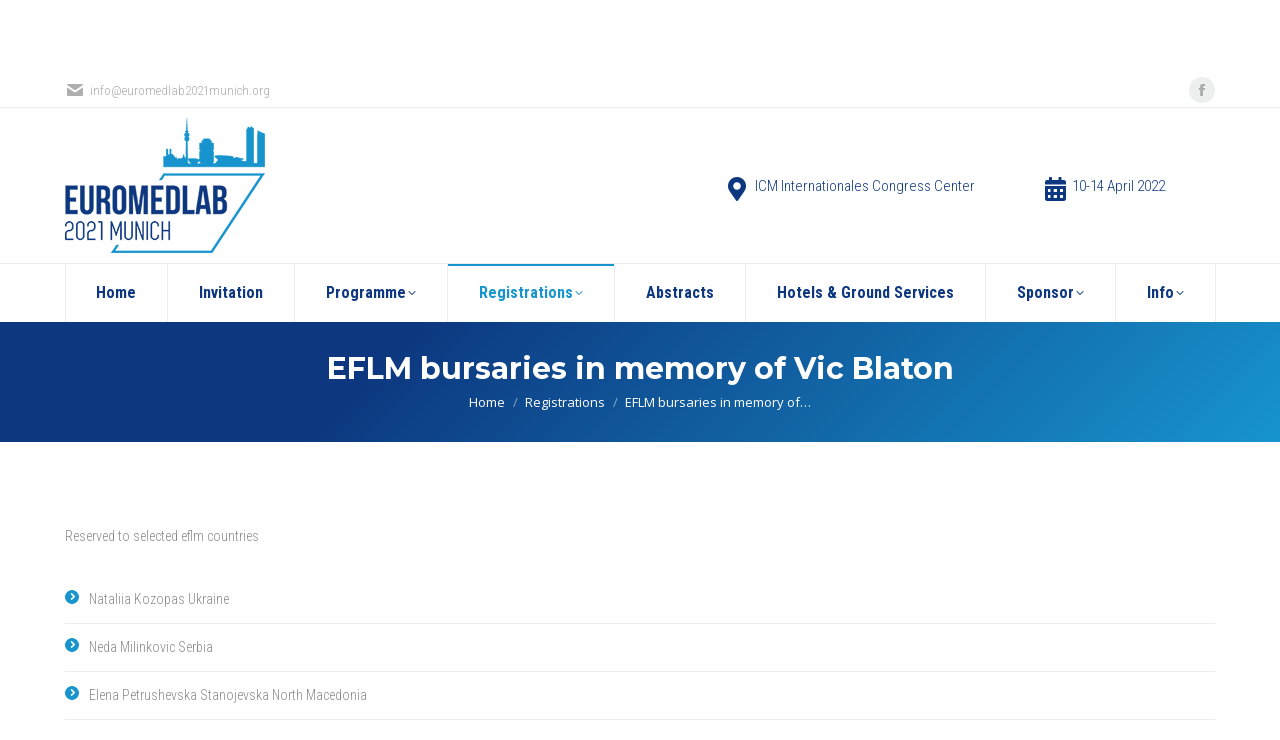

--- FILE ---
content_type: text/html; charset=UTF-8
request_url: https://www.euromedlab2021munich.org/index.php/registrations/eflm-bursaries-in-memory-of-vic-blaton/
body_size: 11148
content:
<!DOCTYPE html>
<!--[if !(IE 6) | !(IE 7) | !(IE 8)  ]><!-->
<html lang="it-IT" class="no-js">
<!--<![endif]-->
<head>
	<meta charset="UTF-8" />
		<meta name="viewport" content="width=device-width, initial-scale=1, maximum-scale=1, user-scalable=0">
		<meta name="theme-color" content="#1794cd"/>	<link rel="profile" href="https://gmpg.org/xfn/11" />
	<title>EFLM bursaries in memory of Vic Blaton &#8211; http://www.euromedlab2021munich.org</title>
<meta name='robots' content='max-image-preview:large' />
<link rel='dns-prefetch' href='//fonts.googleapis.com' />
<link rel="alternate" type="application/rss+xml" title="http://www.euromedlab2021munich.org &raquo; Feed" href="https://www.euromedlab2021munich.org/index.php/feed/" />
<link rel="alternate" type="application/rss+xml" title="http://www.euromedlab2021munich.org &raquo; Comments Feed" href="https://www.euromedlab2021munich.org/index.php/comments/feed/" />
<script type="text/javascript">
/* <![CDATA[ */
window._wpemojiSettings = {"baseUrl":"https:\/\/s.w.org\/images\/core\/emoji\/14.0.0\/72x72\/","ext":".png","svgUrl":"https:\/\/s.w.org\/images\/core\/emoji\/14.0.0\/svg\/","svgExt":".svg","source":{"concatemoji":"https:\/\/www.euromedlab2021munich.org\/wp-includes\/js\/wp-emoji-release.min.js?ver=6.4.3"}};
/*! This file is auto-generated */
!function(i,n){var o,s,e;function c(e){try{var t={supportTests:e,timestamp:(new Date).valueOf()};sessionStorage.setItem(o,JSON.stringify(t))}catch(e){}}function p(e,t,n){e.clearRect(0,0,e.canvas.width,e.canvas.height),e.fillText(t,0,0);var t=new Uint32Array(e.getImageData(0,0,e.canvas.width,e.canvas.height).data),r=(e.clearRect(0,0,e.canvas.width,e.canvas.height),e.fillText(n,0,0),new Uint32Array(e.getImageData(0,0,e.canvas.width,e.canvas.height).data));return t.every(function(e,t){return e===r[t]})}function u(e,t,n){switch(t){case"flag":return n(e,"\ud83c\udff3\ufe0f\u200d\u26a7\ufe0f","\ud83c\udff3\ufe0f\u200b\u26a7\ufe0f")?!1:!n(e,"\ud83c\uddfa\ud83c\uddf3","\ud83c\uddfa\u200b\ud83c\uddf3")&&!n(e,"\ud83c\udff4\udb40\udc67\udb40\udc62\udb40\udc65\udb40\udc6e\udb40\udc67\udb40\udc7f","\ud83c\udff4\u200b\udb40\udc67\u200b\udb40\udc62\u200b\udb40\udc65\u200b\udb40\udc6e\u200b\udb40\udc67\u200b\udb40\udc7f");case"emoji":return!n(e,"\ud83e\udef1\ud83c\udffb\u200d\ud83e\udef2\ud83c\udfff","\ud83e\udef1\ud83c\udffb\u200b\ud83e\udef2\ud83c\udfff")}return!1}function f(e,t,n){var r="undefined"!=typeof WorkerGlobalScope&&self instanceof WorkerGlobalScope?new OffscreenCanvas(300,150):i.createElement("canvas"),a=r.getContext("2d",{willReadFrequently:!0}),o=(a.textBaseline="top",a.font="600 32px Arial",{});return e.forEach(function(e){o[e]=t(a,e,n)}),o}function t(e){var t=i.createElement("script");t.src=e,t.defer=!0,i.head.appendChild(t)}"undefined"!=typeof Promise&&(o="wpEmojiSettingsSupports",s=["flag","emoji"],n.supports={everything:!0,everythingExceptFlag:!0},e=new Promise(function(e){i.addEventListener("DOMContentLoaded",e,{once:!0})}),new Promise(function(t){var n=function(){try{var e=JSON.parse(sessionStorage.getItem(o));if("object"==typeof e&&"number"==typeof e.timestamp&&(new Date).valueOf()<e.timestamp+604800&&"object"==typeof e.supportTests)return e.supportTests}catch(e){}return null}();if(!n){if("undefined"!=typeof Worker&&"undefined"!=typeof OffscreenCanvas&&"undefined"!=typeof URL&&URL.createObjectURL&&"undefined"!=typeof Blob)try{var e="postMessage("+f.toString()+"("+[JSON.stringify(s),u.toString(),p.toString()].join(",")+"));",r=new Blob([e],{type:"text/javascript"}),a=new Worker(URL.createObjectURL(r),{name:"wpTestEmojiSupports"});return void(a.onmessage=function(e){c(n=e.data),a.terminate(),t(n)})}catch(e){}c(n=f(s,u,p))}t(n)}).then(function(e){for(var t in e)n.supports[t]=e[t],n.supports.everything=n.supports.everything&&n.supports[t],"flag"!==t&&(n.supports.everythingExceptFlag=n.supports.everythingExceptFlag&&n.supports[t]);n.supports.everythingExceptFlag=n.supports.everythingExceptFlag&&!n.supports.flag,n.DOMReady=!1,n.readyCallback=function(){n.DOMReady=!0}}).then(function(){return e}).then(function(){var e;n.supports.everything||(n.readyCallback(),(e=n.source||{}).concatemoji?t(e.concatemoji):e.wpemoji&&e.twemoji&&(t(e.twemoji),t(e.wpemoji)))}))}((window,document),window._wpemojiSettings);
/* ]]> */
</script>
<style id='wp-emoji-styles-inline-css' type='text/css'>

	img.wp-smiley, img.emoji {
		display: inline !important;
		border: none !important;
		box-shadow: none !important;
		height: 1em !important;
		width: 1em !important;
		margin: 0 0.07em !important;
		vertical-align: -0.1em !important;
		background: none !important;
		padding: 0 !important;
	}
</style>
<style id='classic-theme-styles-inline-css' type='text/css'>
/*! This file is auto-generated */
.wp-block-button__link{color:#fff;background-color:#32373c;border-radius:9999px;box-shadow:none;text-decoration:none;padding:calc(.667em + 2px) calc(1.333em + 2px);font-size:1.125em}.wp-block-file__button{background:#32373c;color:#fff;text-decoration:none}
</style>
<style id='global-styles-inline-css' type='text/css'>
body{--wp--preset--color--black: #000000;--wp--preset--color--cyan-bluish-gray: #abb8c3;--wp--preset--color--white: #FFF;--wp--preset--color--pale-pink: #f78da7;--wp--preset--color--vivid-red: #cf2e2e;--wp--preset--color--luminous-vivid-orange: #ff6900;--wp--preset--color--luminous-vivid-amber: #fcb900;--wp--preset--color--light-green-cyan: #7bdcb5;--wp--preset--color--vivid-green-cyan: #00d084;--wp--preset--color--pale-cyan-blue: #8ed1fc;--wp--preset--color--vivid-cyan-blue: #0693e3;--wp--preset--color--vivid-purple: #9b51e0;--wp--preset--color--accent: #1794cd;--wp--preset--color--dark-gray: #111;--wp--preset--color--light-gray: #767676;--wp--preset--gradient--vivid-cyan-blue-to-vivid-purple: linear-gradient(135deg,rgba(6,147,227,1) 0%,rgb(155,81,224) 100%);--wp--preset--gradient--light-green-cyan-to-vivid-green-cyan: linear-gradient(135deg,rgb(122,220,180) 0%,rgb(0,208,130) 100%);--wp--preset--gradient--luminous-vivid-amber-to-luminous-vivid-orange: linear-gradient(135deg,rgba(252,185,0,1) 0%,rgba(255,105,0,1) 100%);--wp--preset--gradient--luminous-vivid-orange-to-vivid-red: linear-gradient(135deg,rgba(255,105,0,1) 0%,rgb(207,46,46) 100%);--wp--preset--gradient--very-light-gray-to-cyan-bluish-gray: linear-gradient(135deg,rgb(238,238,238) 0%,rgb(169,184,195) 100%);--wp--preset--gradient--cool-to-warm-spectrum: linear-gradient(135deg,rgb(74,234,220) 0%,rgb(151,120,209) 20%,rgb(207,42,186) 40%,rgb(238,44,130) 60%,rgb(251,105,98) 80%,rgb(254,248,76) 100%);--wp--preset--gradient--blush-light-purple: linear-gradient(135deg,rgb(255,206,236) 0%,rgb(152,150,240) 100%);--wp--preset--gradient--blush-bordeaux: linear-gradient(135deg,rgb(254,205,165) 0%,rgb(254,45,45) 50%,rgb(107,0,62) 100%);--wp--preset--gradient--luminous-dusk: linear-gradient(135deg,rgb(255,203,112) 0%,rgb(199,81,192) 50%,rgb(65,88,208) 100%);--wp--preset--gradient--pale-ocean: linear-gradient(135deg,rgb(255,245,203) 0%,rgb(182,227,212) 50%,rgb(51,167,181) 100%);--wp--preset--gradient--electric-grass: linear-gradient(135deg,rgb(202,248,128) 0%,rgb(113,206,126) 100%);--wp--preset--gradient--midnight: linear-gradient(135deg,rgb(2,3,129) 0%,rgb(40,116,252) 100%);--wp--preset--font-size--small: 13px;--wp--preset--font-size--medium: 20px;--wp--preset--font-size--large: 36px;--wp--preset--font-size--x-large: 42px;--wp--preset--spacing--20: 0.44rem;--wp--preset--spacing--30: 0.67rem;--wp--preset--spacing--40: 1rem;--wp--preset--spacing--50: 1.5rem;--wp--preset--spacing--60: 2.25rem;--wp--preset--spacing--70: 3.38rem;--wp--preset--spacing--80: 5.06rem;--wp--preset--shadow--natural: 6px 6px 9px rgba(0, 0, 0, 0.2);--wp--preset--shadow--deep: 12px 12px 50px rgba(0, 0, 0, 0.4);--wp--preset--shadow--sharp: 6px 6px 0px rgba(0, 0, 0, 0.2);--wp--preset--shadow--outlined: 6px 6px 0px -3px rgba(255, 255, 255, 1), 6px 6px rgba(0, 0, 0, 1);--wp--preset--shadow--crisp: 6px 6px 0px rgba(0, 0, 0, 1);}:where(.is-layout-flex){gap: 0.5em;}:where(.is-layout-grid){gap: 0.5em;}body .is-layout-flow > .alignleft{float: left;margin-inline-start: 0;margin-inline-end: 2em;}body .is-layout-flow > .alignright{float: right;margin-inline-start: 2em;margin-inline-end: 0;}body .is-layout-flow > .aligncenter{margin-left: auto !important;margin-right: auto !important;}body .is-layout-constrained > .alignleft{float: left;margin-inline-start: 0;margin-inline-end: 2em;}body .is-layout-constrained > .alignright{float: right;margin-inline-start: 2em;margin-inline-end: 0;}body .is-layout-constrained > .aligncenter{margin-left: auto !important;margin-right: auto !important;}body .is-layout-constrained > :where(:not(.alignleft):not(.alignright):not(.alignfull)){max-width: var(--wp--style--global--content-size);margin-left: auto !important;margin-right: auto !important;}body .is-layout-constrained > .alignwide{max-width: var(--wp--style--global--wide-size);}body .is-layout-flex{display: flex;}body .is-layout-flex{flex-wrap: wrap;align-items: center;}body .is-layout-flex > *{margin: 0;}body .is-layout-grid{display: grid;}body .is-layout-grid > *{margin: 0;}:where(.wp-block-columns.is-layout-flex){gap: 2em;}:where(.wp-block-columns.is-layout-grid){gap: 2em;}:where(.wp-block-post-template.is-layout-flex){gap: 1.25em;}:where(.wp-block-post-template.is-layout-grid){gap: 1.25em;}.has-black-color{color: var(--wp--preset--color--black) !important;}.has-cyan-bluish-gray-color{color: var(--wp--preset--color--cyan-bluish-gray) !important;}.has-white-color{color: var(--wp--preset--color--white) !important;}.has-pale-pink-color{color: var(--wp--preset--color--pale-pink) !important;}.has-vivid-red-color{color: var(--wp--preset--color--vivid-red) !important;}.has-luminous-vivid-orange-color{color: var(--wp--preset--color--luminous-vivid-orange) !important;}.has-luminous-vivid-amber-color{color: var(--wp--preset--color--luminous-vivid-amber) !important;}.has-light-green-cyan-color{color: var(--wp--preset--color--light-green-cyan) !important;}.has-vivid-green-cyan-color{color: var(--wp--preset--color--vivid-green-cyan) !important;}.has-pale-cyan-blue-color{color: var(--wp--preset--color--pale-cyan-blue) !important;}.has-vivid-cyan-blue-color{color: var(--wp--preset--color--vivid-cyan-blue) !important;}.has-vivid-purple-color{color: var(--wp--preset--color--vivid-purple) !important;}.has-black-background-color{background-color: var(--wp--preset--color--black) !important;}.has-cyan-bluish-gray-background-color{background-color: var(--wp--preset--color--cyan-bluish-gray) !important;}.has-white-background-color{background-color: var(--wp--preset--color--white) !important;}.has-pale-pink-background-color{background-color: var(--wp--preset--color--pale-pink) !important;}.has-vivid-red-background-color{background-color: var(--wp--preset--color--vivid-red) !important;}.has-luminous-vivid-orange-background-color{background-color: var(--wp--preset--color--luminous-vivid-orange) !important;}.has-luminous-vivid-amber-background-color{background-color: var(--wp--preset--color--luminous-vivid-amber) !important;}.has-light-green-cyan-background-color{background-color: var(--wp--preset--color--light-green-cyan) !important;}.has-vivid-green-cyan-background-color{background-color: var(--wp--preset--color--vivid-green-cyan) !important;}.has-pale-cyan-blue-background-color{background-color: var(--wp--preset--color--pale-cyan-blue) !important;}.has-vivid-cyan-blue-background-color{background-color: var(--wp--preset--color--vivid-cyan-blue) !important;}.has-vivid-purple-background-color{background-color: var(--wp--preset--color--vivid-purple) !important;}.has-black-border-color{border-color: var(--wp--preset--color--black) !important;}.has-cyan-bluish-gray-border-color{border-color: var(--wp--preset--color--cyan-bluish-gray) !important;}.has-white-border-color{border-color: var(--wp--preset--color--white) !important;}.has-pale-pink-border-color{border-color: var(--wp--preset--color--pale-pink) !important;}.has-vivid-red-border-color{border-color: var(--wp--preset--color--vivid-red) !important;}.has-luminous-vivid-orange-border-color{border-color: var(--wp--preset--color--luminous-vivid-orange) !important;}.has-luminous-vivid-amber-border-color{border-color: var(--wp--preset--color--luminous-vivid-amber) !important;}.has-light-green-cyan-border-color{border-color: var(--wp--preset--color--light-green-cyan) !important;}.has-vivid-green-cyan-border-color{border-color: var(--wp--preset--color--vivid-green-cyan) !important;}.has-pale-cyan-blue-border-color{border-color: var(--wp--preset--color--pale-cyan-blue) !important;}.has-vivid-cyan-blue-border-color{border-color: var(--wp--preset--color--vivid-cyan-blue) !important;}.has-vivid-purple-border-color{border-color: var(--wp--preset--color--vivid-purple) !important;}.has-vivid-cyan-blue-to-vivid-purple-gradient-background{background: var(--wp--preset--gradient--vivid-cyan-blue-to-vivid-purple) !important;}.has-light-green-cyan-to-vivid-green-cyan-gradient-background{background: var(--wp--preset--gradient--light-green-cyan-to-vivid-green-cyan) !important;}.has-luminous-vivid-amber-to-luminous-vivid-orange-gradient-background{background: var(--wp--preset--gradient--luminous-vivid-amber-to-luminous-vivid-orange) !important;}.has-luminous-vivid-orange-to-vivid-red-gradient-background{background: var(--wp--preset--gradient--luminous-vivid-orange-to-vivid-red) !important;}.has-very-light-gray-to-cyan-bluish-gray-gradient-background{background: var(--wp--preset--gradient--very-light-gray-to-cyan-bluish-gray) !important;}.has-cool-to-warm-spectrum-gradient-background{background: var(--wp--preset--gradient--cool-to-warm-spectrum) !important;}.has-blush-light-purple-gradient-background{background: var(--wp--preset--gradient--blush-light-purple) !important;}.has-blush-bordeaux-gradient-background{background: var(--wp--preset--gradient--blush-bordeaux) !important;}.has-luminous-dusk-gradient-background{background: var(--wp--preset--gradient--luminous-dusk) !important;}.has-pale-ocean-gradient-background{background: var(--wp--preset--gradient--pale-ocean) !important;}.has-electric-grass-gradient-background{background: var(--wp--preset--gradient--electric-grass) !important;}.has-midnight-gradient-background{background: var(--wp--preset--gradient--midnight) !important;}.has-small-font-size{font-size: var(--wp--preset--font-size--small) !important;}.has-medium-font-size{font-size: var(--wp--preset--font-size--medium) !important;}.has-large-font-size{font-size: var(--wp--preset--font-size--large) !important;}.has-x-large-font-size{font-size: var(--wp--preset--font-size--x-large) !important;}
.wp-block-navigation a:where(:not(.wp-element-button)){color: inherit;}
:where(.wp-block-post-template.is-layout-flex){gap: 1.25em;}:where(.wp-block-post-template.is-layout-grid){gap: 1.25em;}
:where(.wp-block-columns.is-layout-flex){gap: 2em;}:where(.wp-block-columns.is-layout-grid){gap: 2em;}
.wp-block-pullquote{font-size: 1.5em;line-height: 1.6;}
</style>
<link rel='stylesheet' id='the7-font-css' href='https://www.euromedlab2021munich.org/wp-content/themes/dt-the7/fonts/icomoon-the7-font/icomoon-the7-font.min.css?ver=11.9.2' type='text/css' media='all' />
<link rel='stylesheet' id='the7-awesome-fonts-css' href='https://www.euromedlab2021munich.org/wp-content/themes/dt-the7/fonts/FontAwesome/css/all.min.css?ver=11.9.2' type='text/css' media='all' />
<link rel='stylesheet' id='the7-awesome-fonts-back-css' href='https://www.euromedlab2021munich.org/wp-content/themes/dt-the7/fonts/FontAwesome/back-compat.min.css?ver=11.9.2' type='text/css' media='all' />
<link rel='stylesheet' id='the7-Defaults-css' href='https://www.euromedlab2021munich.org/wp-content/uploads/smile_fonts/Defaults/Defaults.css?ver=6.4.3' type='text/css' media='all' />
<link rel='stylesheet' id='the7-icomoon-brankic-32x32-css' href='https://www.euromedlab2021munich.org/wp-content/uploads/smile_fonts/icomoon-brankic-32x32/icomoon-brankic-32x32.css?ver=6.4.3' type='text/css' media='all' />
<link rel='stylesheet' id='the7-icomoon-free-social-contact-16x16-css' href='https://www.euromedlab2021munich.org/wp-content/uploads/smile_fonts/icomoon-free-social-contact-16x16/icomoon-free-social-contact-16x16.css?ver=6.4.3' type='text/css' media='all' />
<link rel='stylesheet' id='js_composer_front-css' href='https://www.euromedlab2021munich.org/wp-content/plugins/js_composer/assets/css/js_composer.min.css?ver=7.1' type='text/css' media='all' />
<link rel='stylesheet' id='dt-web-fonts-css' href='https://fonts.googleapis.com/css?family=Roboto+Condensed:300,400,600,700%7CRoboto:400,600,700%7CMontserrat:400,600,700%7COpen+Sans:400,600,700' type='text/css' media='all' />
<link rel='stylesheet' id='dt-main-css' href='https://www.euromedlab2021munich.org/wp-content/themes/dt-the7/css/main.min.css?ver=11.9.2' type='text/css' media='all' />
<link rel='stylesheet' id='the7-custom-scrollbar-css' href='https://www.euromedlab2021munich.org/wp-content/themes/dt-the7/lib/custom-scrollbar/custom-scrollbar.min.css?ver=11.9.2' type='text/css' media='all' />
<link rel='stylesheet' id='the7-wpbakery-css' href='https://www.euromedlab2021munich.org/wp-content/themes/dt-the7/css/wpbakery.min.css?ver=11.9.2' type='text/css' media='all' />
<link rel='stylesheet' id='the7-core-css' href='https://www.euromedlab2021munich.org/wp-content/plugins/dt-the7-core/assets/css/post-type.min.css?ver=2.7.6' type='text/css' media='all' />
<link rel='stylesheet' id='the7-css-vars-css' href='https://www.euromedlab2021munich.org/wp-content/uploads/the7-css/css-vars.css?ver=75c29930b3cf' type='text/css' media='all' />
<link rel='stylesheet' id='dt-custom-css' href='https://www.euromedlab2021munich.org/wp-content/uploads/the7-css/custom.css?ver=75c29930b3cf' type='text/css' media='all' />
<link rel='stylesheet' id='dt-media-css' href='https://www.euromedlab2021munich.org/wp-content/uploads/the7-css/media.css?ver=75c29930b3cf' type='text/css' media='all' />
<link rel='stylesheet' id='the7-mega-menu-css' href='https://www.euromedlab2021munich.org/wp-content/uploads/the7-css/mega-menu.css?ver=75c29930b3cf' type='text/css' media='all' />
<link rel='stylesheet' id='the7-elements-albums-portfolio-css' href='https://www.euromedlab2021munich.org/wp-content/uploads/the7-css/the7-elements-albums-portfolio.css?ver=75c29930b3cf' type='text/css' media='all' />
<link rel='stylesheet' id='the7-elements-css' href='https://www.euromedlab2021munich.org/wp-content/uploads/the7-css/post-type-dynamic.css?ver=75c29930b3cf' type='text/css' media='all' />
<link rel='stylesheet' id='style-css' href='https://www.euromedlab2021munich.org/wp-content/themes/dt-the7/style.css?ver=11.9.2' type='text/css' media='all' />
<link rel='stylesheet' id='popupaoc-public-style-css' href='https://www.euromedlab2021munich.org/wp-content/plugins/popup-anything-on-click/assets/css/popupaoc-public.css?ver=2.7' type='text/css' media='all' />
<script type="text/javascript" src="https://www.euromedlab2021munich.org/wp-includes/js/jquery/jquery.min.js?ver=3.7.1" id="jquery-core-js"></script>
<script type="text/javascript" src="https://www.euromedlab2021munich.org/wp-includes/js/jquery/jquery-migrate.min.js?ver=3.4.1" id="jquery-migrate-js"></script>
<script type="text/javascript" src="https://www.euromedlab2021munich.org/wp-content/plugins/revslider/public/assets/js/rbtools.min.js?ver=6.6.16" async id="tp-tools-js"></script>
<script type="text/javascript" src="https://www.euromedlab2021munich.org/wp-content/plugins/revslider/public/assets/js/rs6.min.js?ver=6.6.16" async id="revmin-js"></script>
<script type="text/javascript" id="dt-above-fold-js-extra">
/* <![CDATA[ */
var dtLocal = {"themeUrl":"https:\/\/www.euromedlab2021munich.org\/wp-content\/themes\/dt-the7","passText":"Per visualizzare questo post protetto, inserisci la password qui sotto:","moreButtonText":{"loading":"Caricamento...","loadMore":"Carica ancora"},"postID":"1823","ajaxurl":"https:\/\/www.euromedlab2021munich.org\/wp-admin\/admin-ajax.php","REST":{"baseUrl":"https:\/\/www.euromedlab2021munich.org\/index.php\/wp-json\/the7\/v1","endpoints":{"sendMail":"\/send-mail"}},"contactMessages":{"required":"One or more fields have an error. Please check and try again.","terms":"Accetta la privacy policy.","fillTheCaptchaError":"Riempi il captcha."},"captchaSiteKey":"","ajaxNonce":"08836295d9","pageData":{"type":"page","template":"page","layout":null},"themeSettings":{"smoothScroll":"off","lazyLoading":false,"desktopHeader":{"height":200},"ToggleCaptionEnabled":"disabled","ToggleCaption":"Navigation","floatingHeader":{"showAfter":260,"showMenu":true,"height":60,"logo":{"showLogo":false,"html":"","url":"https:\/\/www.euromedlab2021munich.org\/"}},"topLine":{"floatingTopLine":{"logo":{"showLogo":false,"html":""}}},"mobileHeader":{"firstSwitchPoint":990,"secondSwitchPoint":700,"firstSwitchPointHeight":70,"secondSwitchPointHeight":70,"mobileToggleCaptionEnabled":"disabled","mobileToggleCaption":"Menu"},"stickyMobileHeaderFirstSwitch":{"logo":{"html":"<img class=\" preload-me\" src=\"https:\/\/www.euromedlab2021munich.org\/wp-content\/uploads\/2019\/07\/logo-EML2021-200.png\" srcset=\"https:\/\/www.euromedlab2021munich.org\/wp-content\/uploads\/2019\/07\/logo-EML2021-200.png 200w, https:\/\/www.euromedlab2021munich.org\/wp-content\/uploads\/2019\/07\/logo-EML2021-250.png 250w\" width=\"200\" height=\"135\"   sizes=\"200px\" alt=\"http:\/\/www.euromedlab2021munich.org\" \/>"}},"stickyMobileHeaderSecondSwitch":{"logo":{"html":"<img class=\" preload-me\" src=\"https:\/\/www.euromedlab2021munich.org\/wp-content\/uploads\/2021\/10\/logo-EML2021-per-sito.png\" srcset=\"https:\/\/www.euromedlab2021munich.org\/wp-content\/uploads\/2021\/10\/logo-EML2021-per-sito.png 250w, https:\/\/www.euromedlab2021munich.org\/wp-content\/uploads\/2021\/10\/logo-EML2021-per-sito.png 250w\" width=\"250\" height=\"169\"   sizes=\"250px\" alt=\"http:\/\/www.euromedlab2021munich.org\" \/>"}},"sidebar":{"switchPoint":970},"boxedWidth":"1280px"},"VCMobileScreenWidth":"768"};
var dtShare = {"shareButtonText":{"facebook":"Condividi su Facebook","twitter":"Tweet","pinterest":"Pin it","linkedin":"Condividi su Linkedin","whatsapp":"Condividi su Whatsapp"},"overlayOpacity":"85"};
/* ]]> */
</script>
<script type="text/javascript" src="https://www.euromedlab2021munich.org/wp-content/themes/dt-the7/js/above-the-fold.min.js?ver=11.9.2" id="dt-above-fold-js"></script>
<script></script><link rel="https://api.w.org/" href="https://www.euromedlab2021munich.org/index.php/wp-json/" /><link rel="alternate" type="application/json" href="https://www.euromedlab2021munich.org/index.php/wp-json/wp/v2/pages/1823" /><link rel="EditURI" type="application/rsd+xml" title="RSD" href="https://www.euromedlab2021munich.org/xmlrpc.php?rsd" />
<meta name="generator" content="WordPress 6.4.3" />
<link rel="canonical" href="https://www.euromedlab2021munich.org/index.php/registrations/eflm-bursaries-in-memory-of-vic-blaton/" />
<link rel='shortlink' href='https://www.euromedlab2021munich.org/?p=1823' />
<link rel="alternate" type="application/json+oembed" href="https://www.euromedlab2021munich.org/index.php/wp-json/oembed/1.0/embed?url=https%3A%2F%2Fwww.euromedlab2021munich.org%2Findex.php%2Fregistrations%2Feflm-bursaries-in-memory-of-vic-blaton%2F" />
<link rel="alternate" type="text/xml+oembed" href="https://www.euromedlab2021munich.org/index.php/wp-json/oembed/1.0/embed?url=https%3A%2F%2Fwww.euromedlab2021munich.org%2Findex.php%2Fregistrations%2Feflm-bursaries-in-memory-of-vic-blaton%2F&#038;format=xml" />
<meta property="og:site_name" content="http://www.euromedlab2021munich.org" />
<meta property="og:title" content="EFLM bursaries in memory of Vic Blaton" />
<meta property="og:url" content="https://www.euromedlab2021munich.org/index.php/registrations/eflm-bursaries-in-memory-of-vic-blaton/" />
<meta property="og:type" content="article" />
<meta name="generator" content="Powered by WPBakery Page Builder - drag and drop page builder for WordPress."/>
<meta name="generator" content="Powered by Slider Revolution 6.6.16 - responsive, Mobile-Friendly Slider Plugin for WordPress with comfortable drag and drop interface." />
<script type="text/javascript" id="the7-loader-script">
document.addEventListener("DOMContentLoaded", function(event) {
	var load = document.getElementById("load");
	if(!load.classList.contains('loader-removed')){
		var removeLoading = setTimeout(function() {
			load.className += " loader-removed";
		}, 300);
	}
});
</script>
		<link rel="icon" href="https://www.euromedlab2021munich.org/wp-content/uploads/2021/07/favicon-EML.png" type="image/png" sizes="16x16"/><link rel="icon" href="https://www.euromedlab2021munich.org/wp-content/uploads/2021/07/favicon-EML.png" type="image/png" sizes="32x32"/><script>function setREVStartSize(e){
			//window.requestAnimationFrame(function() {
				window.RSIW = window.RSIW===undefined ? window.innerWidth : window.RSIW;
				window.RSIH = window.RSIH===undefined ? window.innerHeight : window.RSIH;
				try {
					var pw = document.getElementById(e.c).parentNode.offsetWidth,
						newh;
					pw = pw===0 || isNaN(pw) || (e.l=="fullwidth" || e.layout=="fullwidth") ? window.RSIW : pw;
					e.tabw = e.tabw===undefined ? 0 : parseInt(e.tabw);
					e.thumbw = e.thumbw===undefined ? 0 : parseInt(e.thumbw);
					e.tabh = e.tabh===undefined ? 0 : parseInt(e.tabh);
					e.thumbh = e.thumbh===undefined ? 0 : parseInt(e.thumbh);
					e.tabhide = e.tabhide===undefined ? 0 : parseInt(e.tabhide);
					e.thumbhide = e.thumbhide===undefined ? 0 : parseInt(e.thumbhide);
					e.mh = e.mh===undefined || e.mh=="" || e.mh==="auto" ? 0 : parseInt(e.mh,0);
					if(e.layout==="fullscreen" || e.l==="fullscreen")
						newh = Math.max(e.mh,window.RSIH);
					else{
						e.gw = Array.isArray(e.gw) ? e.gw : [e.gw];
						for (var i in e.rl) if (e.gw[i]===undefined || e.gw[i]===0) e.gw[i] = e.gw[i-1];
						e.gh = e.el===undefined || e.el==="" || (Array.isArray(e.el) && e.el.length==0)? e.gh : e.el;
						e.gh = Array.isArray(e.gh) ? e.gh : [e.gh];
						for (var i in e.rl) if (e.gh[i]===undefined || e.gh[i]===0) e.gh[i] = e.gh[i-1];
											
						var nl = new Array(e.rl.length),
							ix = 0,
							sl;
						e.tabw = e.tabhide>=pw ? 0 : e.tabw;
						e.thumbw = e.thumbhide>=pw ? 0 : e.thumbw;
						e.tabh = e.tabhide>=pw ? 0 : e.tabh;
						e.thumbh = e.thumbhide>=pw ? 0 : e.thumbh;
						for (var i in e.rl) nl[i] = e.rl[i]<window.RSIW ? 0 : e.rl[i];
						sl = nl[0];
						for (var i in nl) if (sl>nl[i] && nl[i]>0) { sl = nl[i]; ix=i;}
						var m = pw>(e.gw[ix]+e.tabw+e.thumbw) ? 1 : (pw-(e.tabw+e.thumbw)) / (e.gw[ix]);
						newh =  (e.gh[ix] * m) + (e.tabh + e.thumbh);
					}
					var el = document.getElementById(e.c);
					if (el!==null && el) el.style.height = newh+"px";
					el = document.getElementById(e.c+"_wrapper");
					if (el!==null && el) {
						el.style.height = newh+"px";
						el.style.display = "block";
					}
				} catch(e){
					console.log("Failure at Presize of Slider:" + e)
				}
			//});
		  };</script>
<noscript><style> .wpb_animate_when_almost_visible { opacity: 1; }</style></noscript><style id='the7-custom-inline-css' type='text/css'>
/* Pricing tables paddings */
.custom_pricing_box .ult_pricing_table .ult_price_link {padding-bottom: 30px;}
.custom_pricing_box .ult_pricing_table .ult_pricing_heading {padding-bottom:0px; padding-top:15px;}
</style>
</head>
<body id="the7-body" class="page-template-default page page-id-1823 page-child parent-pageid-1299 wp-embed-responsive the7-core-ver-2.7.6 dt-responsive-on right-mobile-menu-close-icon ouside-menu-close-icon mobile-hamburger-close-bg-enable mobile-hamburger-close-bg-hover-enable  fade-medium-mobile-menu-close-icon fade-small-menu-close-icon srcset-enabled btn-flat custom-btn-color custom-btn-hover-color phantom-slide phantom-shadow-decoration phantom-logo-off sticky-mobile-header top-header first-switch-logo-left first-switch-menu-right second-switch-logo-left second-switch-menu-right right-mobile-menu layzr-loading-on popup-message-style the7-ver-11.9.2 dt-fa-compatibility wpb-js-composer js-comp-ver-7.1 vc_responsive">
<!-- The7 11.9.2 -->
<div id="load" class="ring-loader">
	<div class="load-wrap">
<style type="text/css">
    .the7-spinner {
        width: 72px;
        height: 72px;
        position: relative;
    }
    .the7-spinner > div {
        border-radius: 50%;
        width: 9px;
        left: 0;
        box-sizing: border-box;
        display: block;
        position: absolute;
        border: 9px solid #fff;
        width: 72px;
        height: 72px;
    }
    .the7-spinner-ring-bg{
        opacity: 0.25;
    }
    div.the7-spinner-ring {
        animation: spinner-animation 0.8s cubic-bezier(1, 1, 1, 1) infinite;
        border-color:var(--the7-beautiful-spinner-color2) transparent transparent transparent;
    }

    @keyframes spinner-animation{
        from{
            transform: rotate(0deg);
        }
        to {
            transform: rotate(360deg);
        }
    }
</style>

<div class="the7-spinner">
    <div class="the7-spinner-ring-bg"></div>
    <div class="the7-spinner-ring"></div>
</div></div>
</div>
<div id="page" >
	<a class="skip-link screen-reader-text" href="#content">Vai ai contenuti</a>

<div class="masthead classic-header justify full-width-line widgets full-height dividers surround shadow-mobile-header-decoration small-mobile-menu-icon mobile-menu-icon-bg-on mobile-menu-icon-hover-bg-on dt-parent-menu-clickable show-sub-menu-on-hover show-mobile-logo"  role="banner">

	<div class="top-bar full-width-line top-bar-line-hide">
	<div class="top-bar-bg" ></div>
	<div class="left-widgets mini-widgets"><span class="mini-contacts email show-on-desktop hide-on-first-switch hide-on-second-switch"><i class="fa-fw the7-mw-icon-mail-bold"></i><a href="/cdn-cgi/l/email-protection" class="__cf_email__" data-cfemail="b5dcdbd3daf5d0c0c7dad8d0d1d9d4d787858784d8c0dbdcd6dd9bdac7d2">[email&#160;protected]</a></span></div><div class="right-widgets mini-widgets"><div class="soc-ico show-on-desktop in-top-bar-right in-menu-second-switch custom-bg disabled-border border-off hover-accent-bg hover-disabled-border  hover-border-off"><a title="Facebook page opens in new window" href="https://www.facebook.com/EuromedlabMunich2021/" target="_blank" class="facebook"><span class="soc-font-icon"></span><span class="screen-reader-text">Facebook page opens in new window</span></a></div></div></div>

	<header class="header-bar">

		<div class="branding">
	<div id="site-title" class="assistive-text">http://www.euromedlab2021munich.org</div>
	<div id="site-description" class="assistive-text">Euromedlab Munich 2021</div>
	<a class="" href="https://www.euromedlab2021munich.org/"><img class=" preload-me" src="https://www.euromedlab2021munich.org/wp-content/uploads/2019/07/logo-EML2021-200.png" srcset="https://www.euromedlab2021munich.org/wp-content/uploads/2019/07/logo-EML2021-200.png 200w, https://www.euromedlab2021munich.org/wp-content/uploads/2019/07/logo-EML2021-250.png 250w" width="200" height="135"   sizes="200px" alt="http://www.euromedlab2021munich.org" /><img class="mobile-logo preload-me" src="https://www.euromedlab2021munich.org/wp-content/uploads/2021/10/logo-EML2021-per-sito.png" srcset="https://www.euromedlab2021munich.org/wp-content/uploads/2021/10/logo-EML2021-per-sito.png 250w, https://www.euromedlab2021munich.org/wp-content/uploads/2021/10/logo-EML2021-per-sito.png 250w" width="250" height="169"   sizes="250px" alt="http://www.euromedlab2021munich.org" /></a><div class="mini-widgets"></div><div class="mini-widgets"><span class="mini-contacts address hide-on-desktop in-menu-first-switch in-menu-second-switch"><i class="fa-fw the7-mw-icon-address-bold"></i>ICM Internationales Congress Center München</span><div class="text-area show-on-desktop hide-on-first-switch hide-on-second-switch"><p><i class='fa fa-map-marker-alt' style='font-size: 24px;line-height: 28px;'></i></p>
<p style='margin: -28px 50px 0px 27px; font-size: 15px;line-height: 22px;'>ICM Internationales Congress Center </p></p>
</div><div class="text-area show-on-desktop hide-on-first-switch hide-on-second-switch"><p><i class='fa fa-calendar-alt' style='font-size: 24px;line-height: 28px;'></i></p>
<p style='margin: -28px 50px 0px 27px; font-size: 15px;line-height: 22px;'>10-14 April 2022 </p></p>
</div></div></div>

		<nav class="navigation">

			<ul id="primary-menu" class="main-nav bg-outline-decoration hover-bg-decoration active-bg-decoration active-line-decoration level-arrows-on outside-item-remove-margin"><li class="menu-item menu-item-type-post_type menu-item-object-page menu-item-home menu-item-1350 first depth-0"><a href='https://www.euromedlab2021munich.org/' data-level='1'><span class="menu-item-text"><span class="menu-text">Home</span></span></a></li> <li class="menu-item menu-item-type-post_type menu-item-object-page menu-item-1955 depth-0"><a href='https://www.euromedlab2021munich.org/index.php/invitation/' data-level='1'><span class="menu-item-text"><span class="menu-text">Invitation</span></span></a></li> <li class="menu-item menu-item-type-custom menu-item-object-custom menu-item-has-children menu-item-1699 has-children depth-0"><a href='#' data-level='1'><span class="menu-item-text"><span class="menu-text">Programme</span></span></a><ul class="sub-nav level-arrows-on"><li class="menu-item menu-item-type-post_type menu-item-object-page menu-item-1354 first depth-1"><a href='https://www.euromedlab2021munich.org/index.php/scientic_program/' data-level='2'><span class="menu-item-text"><span class="menu-text">Scientific Programme</span></span></a></li> <li class="menu-item menu-item-type-custom menu-item-object-custom menu-item-1698 depth-1"><a href='https://www.euromedlab2021munich.org/wp-content/uploads/2022/02/weekagenda-sito.pdf' data-level='2'><span class="menu-item-text"><span class="menu-text">Week Agenda</span></span></a></li> <li class="menu-item menu-item-type-post_type menu-item-object-page menu-item-1702 depth-1"><a href='https://www.euromedlab2021munich.org/index.php/educational-workshop/' data-level='2'><span class="menu-item-text"><span class="menu-text">Educational Workshops</span></span></a></li> </ul></li> <li class="menu-item menu-item-type-post_type menu-item-object-page current-page-ancestor current-menu-ancestor current-menu-parent current-page-parent current_page_parent current_page_ancestor menu-item-has-children menu-item-1355 act has-children depth-0"><a href='https://www.euromedlab2021munich.org/index.php/registrations/' data-level='1'><span class="menu-item-text"><span class="menu-text">Registrations</span></span></a><ul class="sub-nav level-arrows-on"><li class="menu-item menu-item-type-post_type menu-item-object-page current-page-ancestor current-page-parent menu-item-1849 first depth-1"><a href='https://www.euromedlab2021munich.org/index.php/registrations/' data-level='2'><span class="menu-item-text"><span class="menu-text">Registrations</span></span></a></li> <li class="menu-item menu-item-type-post_type menu-item-object-page menu-item-1826 depth-1"><a href='https://www.euromedlab2021munich.org/index.php/registrations/ifcc-roche-travel-scholarship/' data-level='2'><span class="menu-item-text"><span class="menu-text">IFCC Roche Travel Scholarship</span></span></a></li> <li class="menu-item menu-item-type-post_type menu-item-object-page menu-item-1622 depth-1"><a href='https://www.euromedlab2021munich.org/index.php/registrations/eflm-bursary-programme/' data-level='2'><span class="menu-item-text"><span class="menu-text">EFLM bursaries for Young Scientists</span></span></a></li> <li class="menu-item menu-item-type-post_type menu-item-object-page current-menu-item page_item page-item-1823 current_page_item menu-item-1825 act depth-1"><a href='https://www.euromedlab2021munich.org/index.php/registrations/eflm-bursaries-in-memory-of-vic-blaton/' data-level='2'><span class="menu-item-text"><span class="menu-text">EFLM bursaries in memory of Vic Blaton</span></span></a></li> </ul></li> <li class="menu-item menu-item-type-post_type menu-item-object-page menu-item-1351 depth-0"><a href='https://www.euromedlab2021munich.org/index.php/abstracts/' data-level='1'><span class="menu-item-text"><span class="menu-text">Abstracts</span></span></a></li> <li class="menu-item menu-item-type-post_type menu-item-object-page menu-item-1352 depth-0"><a href='https://www.euromedlab2021munich.org/index.php/hotels/' data-level='1'><span class="menu-item-text"><span class="menu-text">Hotels &#038; Ground Services</span></span></a></li> <li class="menu-item menu-item-type-post_type menu-item-object-page menu-item-has-children menu-item-1356 has-children depth-0"><a href='https://www.euromedlab2021munich.org/index.php/sponsor/' data-level='1'><span class="menu-item-text"><span class="menu-text">Sponsor</span></span></a><ul class="sub-nav level-arrows-on"><li class="menu-item menu-item-type-post_type menu-item-object-page menu-item-1850 first depth-1"><a href='https://www.euromedlab2021munich.org/index.php/sponsor/' data-level='2'><span class="menu-item-text"><span class="menu-text">Sponsor</span></span></a></li> <li class="menu-item menu-item-type-post_type menu-item-object-page menu-item-1588 depth-1"><a href='https://www.euromedlab2021munich.org/index.php/sponsor/media-partners/' data-level='2'><span class="menu-item-text"><span class="menu-text">Media Partners</span></span></a></li> </ul></li> <li class="menu-item menu-item-type-custom menu-item-object-custom menu-item-has-children menu-item-1847 last has-children depth-0"><a href='#' data-level='1'><span class="menu-item-text"><span class="menu-text">Info</span></span></a><ul class="sub-nav level-arrows-on"><li class="menu-item menu-item-type-post_type menu-item-object-page menu-item-1439 first depth-1"><a href='https://www.euromedlab2021munich.org/index.php/info/congress-secretariat/' data-level='2'><span class="menu-item-text"><span class="menu-text">Congress Secretariat</span></span></a></li> <li class="menu-item menu-item-type-post_type menu-item-object-page menu-item-1438 depth-1"><a href='https://www.euromedlab2021munich.org/index.php/info/congress-venue/' data-level='2'><span class="menu-item-text"><span class="menu-text">Congress Venue</span></span></a></li> <li class="menu-item menu-item-type-post_type menu-item-object-page menu-item-1437 depth-1"><a href='https://www.euromedlab2021munich.org/index.php/info/general-information/' data-level='2'><span class="menu-item-text"><span class="menu-text">General Information</span></span></a></li> <li class="menu-item menu-item-type-post_type menu-item-object-page menu-item-1436 depth-1"><a href='https://www.euromedlab2021munich.org/index.php/info/committees/' data-level='2'><span class="menu-item-text"><span class="menu-text">Committees</span></span></a></li> </ul></li> </ul>
			
		</nav>

	</header>

</div>
<div role="navigation" class="dt-mobile-header mobile-menu-show-divider">
	<div class="dt-close-mobile-menu-icon"><div class="close-line-wrap"><span class="close-line"></span><span class="close-line"></span><span class="close-line"></span></div></div>	<ul id="mobile-menu" class="mobile-main-nav">
		<li class="menu-item menu-item-type-post_type menu-item-object-page menu-item-home menu-item-1350 first depth-0"><a href='https://www.euromedlab2021munich.org/' data-level='1'><span class="menu-item-text"><span class="menu-text">Home</span></span></a></li> <li class="menu-item menu-item-type-post_type menu-item-object-page menu-item-1955 depth-0"><a href='https://www.euromedlab2021munich.org/index.php/invitation/' data-level='1'><span class="menu-item-text"><span class="menu-text">Invitation</span></span></a></li> <li class="menu-item menu-item-type-custom menu-item-object-custom menu-item-has-children menu-item-1699 has-children depth-0"><a href='#' data-level='1'><span class="menu-item-text"><span class="menu-text">Programme</span></span></a><ul class="sub-nav level-arrows-on"><li class="menu-item menu-item-type-post_type menu-item-object-page menu-item-1354 first depth-1"><a href='https://www.euromedlab2021munich.org/index.php/scientic_program/' data-level='2'><span class="menu-item-text"><span class="menu-text">Scientific Programme</span></span></a></li> <li class="menu-item menu-item-type-custom menu-item-object-custom menu-item-1698 depth-1"><a href='https://www.euromedlab2021munich.org/wp-content/uploads/2022/02/weekagenda-sito.pdf' data-level='2'><span class="menu-item-text"><span class="menu-text">Week Agenda</span></span></a></li> <li class="menu-item menu-item-type-post_type menu-item-object-page menu-item-1702 depth-1"><a href='https://www.euromedlab2021munich.org/index.php/educational-workshop/' data-level='2'><span class="menu-item-text"><span class="menu-text">Educational Workshops</span></span></a></li> </ul></li> <li class="menu-item menu-item-type-post_type menu-item-object-page current-page-ancestor current-menu-ancestor current-menu-parent current-page-parent current_page_parent current_page_ancestor menu-item-has-children menu-item-1355 act has-children depth-0"><a href='https://www.euromedlab2021munich.org/index.php/registrations/' data-level='1'><span class="menu-item-text"><span class="menu-text">Registrations</span></span></a><ul class="sub-nav level-arrows-on"><li class="menu-item menu-item-type-post_type menu-item-object-page current-page-ancestor current-page-parent menu-item-1849 first depth-1"><a href='https://www.euromedlab2021munich.org/index.php/registrations/' data-level='2'><span class="menu-item-text"><span class="menu-text">Registrations</span></span></a></li> <li class="menu-item menu-item-type-post_type menu-item-object-page menu-item-1826 depth-1"><a href='https://www.euromedlab2021munich.org/index.php/registrations/ifcc-roche-travel-scholarship/' data-level='2'><span class="menu-item-text"><span class="menu-text">IFCC Roche Travel Scholarship</span></span></a></li> <li class="menu-item menu-item-type-post_type menu-item-object-page menu-item-1622 depth-1"><a href='https://www.euromedlab2021munich.org/index.php/registrations/eflm-bursary-programme/' data-level='2'><span class="menu-item-text"><span class="menu-text">EFLM bursaries for Young Scientists</span></span></a></li> <li class="menu-item menu-item-type-post_type menu-item-object-page current-menu-item page_item page-item-1823 current_page_item menu-item-1825 act depth-1"><a href='https://www.euromedlab2021munich.org/index.php/registrations/eflm-bursaries-in-memory-of-vic-blaton/' data-level='2'><span class="menu-item-text"><span class="menu-text">EFLM bursaries in memory of Vic Blaton</span></span></a></li> </ul></li> <li class="menu-item menu-item-type-post_type menu-item-object-page menu-item-1351 depth-0"><a href='https://www.euromedlab2021munich.org/index.php/abstracts/' data-level='1'><span class="menu-item-text"><span class="menu-text">Abstracts</span></span></a></li> <li class="menu-item menu-item-type-post_type menu-item-object-page menu-item-1352 depth-0"><a href='https://www.euromedlab2021munich.org/index.php/hotels/' data-level='1'><span class="menu-item-text"><span class="menu-text">Hotels &#038; Ground Services</span></span></a></li> <li class="menu-item menu-item-type-post_type menu-item-object-page menu-item-has-children menu-item-1356 has-children depth-0"><a href='https://www.euromedlab2021munich.org/index.php/sponsor/' data-level='1'><span class="menu-item-text"><span class="menu-text">Sponsor</span></span></a><ul class="sub-nav level-arrows-on"><li class="menu-item menu-item-type-post_type menu-item-object-page menu-item-1850 first depth-1"><a href='https://www.euromedlab2021munich.org/index.php/sponsor/' data-level='2'><span class="menu-item-text"><span class="menu-text">Sponsor</span></span></a></li> <li class="menu-item menu-item-type-post_type menu-item-object-page menu-item-1588 depth-1"><a href='https://www.euromedlab2021munich.org/index.php/sponsor/media-partners/' data-level='2'><span class="menu-item-text"><span class="menu-text">Media Partners</span></span></a></li> </ul></li> <li class="menu-item menu-item-type-custom menu-item-object-custom menu-item-has-children menu-item-1847 last has-children depth-0"><a href='#' data-level='1'><span class="menu-item-text"><span class="menu-text">Info</span></span></a><ul class="sub-nav level-arrows-on"><li class="menu-item menu-item-type-post_type menu-item-object-page menu-item-1439 first depth-1"><a href='https://www.euromedlab2021munich.org/index.php/info/congress-secretariat/' data-level='2'><span class="menu-item-text"><span class="menu-text">Congress Secretariat</span></span></a></li> <li class="menu-item menu-item-type-post_type menu-item-object-page menu-item-1438 depth-1"><a href='https://www.euromedlab2021munich.org/index.php/info/congress-venue/' data-level='2'><span class="menu-item-text"><span class="menu-text">Congress Venue</span></span></a></li> <li class="menu-item menu-item-type-post_type menu-item-object-page menu-item-1437 depth-1"><a href='https://www.euromedlab2021munich.org/index.php/info/general-information/' data-level='2'><span class="menu-item-text"><span class="menu-text">General Information</span></span></a></li> <li class="menu-item menu-item-type-post_type menu-item-object-page menu-item-1436 depth-1"><a href='https://www.euromedlab2021munich.org/index.php/info/committees/' data-level='2'><span class="menu-item-text"><span class="menu-text">Committees</span></span></a></li> </ul></li> 	</ul>
	<div class='mobile-mini-widgets-in-menu'></div>
</div>

		<div class="page-title title-center gradient-bg page-title-responsive-enabled">
			<div class="wf-wrap">

				<div class="page-title-head hgroup"><h1 >EFLM bursaries in memory of Vic Blaton</h1></div><div class="page-title-breadcrumbs"><div class="assistive-text">Tu sei qui:</div><ol class="breadcrumbs text-small" itemscope itemtype="https://schema.org/BreadcrumbList"><li itemprop="itemListElement" itemscope itemtype="https://schema.org/ListItem"><a itemprop="item" href="https://www.euromedlab2021munich.org/" title="Home"><span itemprop="name">Home</span></a><meta itemprop="position" content="1" /></li><li itemprop="itemListElement" itemscope itemtype="https://schema.org/ListItem"><a itemprop="item" href="https://www.euromedlab2021munich.org/index.php/registrations/" title="Registrations"><span itemprop="name">Registrations</span></a><meta itemprop="position" content="2" /></li><li class="current" itemprop="itemListElement" itemscope itemtype="https://schema.org/ListItem"><span itemprop="name">EFLM bursaries in memory of&hellip;</span><meta itemprop="position" content="3" /></li></ol></div>			</div>
		</div>

		

<div id="main" class="sidebar-none sidebar-divider-off">

	
	<div class="main-gradient"></div>
	<div class="wf-wrap">
	<div class="wf-container-main">

	


	<div id="content" class="content" role="main">

		<div class="wpb-content-wrapper"><div class="vc_row wpb_row vc_row-fluid"><div class="wpb_column vc_column_container vc_col-sm-12"><div class="vc_column-inner"><div class="wpb_wrapper">
	<div class="wpb_text_column wpb_content_element " >
		<div class="wpb_wrapper">
			<p>Reserved to selected eflm countries</p>

		</div>
	</div>
<div class="standard-arrow list-divider bullet-top"><ul>
<li>Nataliia Kozopas Ukraine</li>
<li>Neda Milinkovic Serbia</li>
<li>Elena Petrushevska Stanojevska North Macedonia</li>
<li>Tamar Ramishvili Georgia</li>
<li>Elira Tashi Albania</li>
</ul>
</div></div></div></div></div>
</div>
	</div><!-- #content -->

	


			</div><!-- .wf-container -->
		</div><!-- .wf-wrap -->

	
	</div><!-- #main -->

	


	<!-- !Footer -->
	<footer id="footer" class="footer full-width-line">

		
<!-- !Bottom-bar -->
<div id="bottom-bar" class="solid-bg logo-left" role="contentinfo">
    <div class="wf-wrap">
        <div class="wf-container-bottom">

			<div id="branding-bottom"><a class="" href="https://www.euromedlab2021munich.org/"><img class=" preload-me" src="https://www.euromedlab2021munich.org/wp-content/uploads/2019/07/logo-EML2021-100-bianco.png" srcset="https://www.euromedlab2021munich.org/wp-content/uploads/2019/07/logo-EML2021-100-bianco.png 100w, https://www.euromedlab2021munich.org/wp-content/uploads/2019/07/logo-EML2021-100-bianco.png 100w" width="100" height="68"   sizes="100px" alt="http://www.euromedlab2021munich.org" /></a></div>
            <div class="wf-float-right">

				<div class="bottom-text-block"><p>Ⓒ 2019 MZ EVENTS SRL | P.IVA 05106600157 | <a href="https://www.euromedlab2021munich.org/wp-content/uploads/2022/09/Privacy-Cookies_Policy_en.pdf" target="_blank">PRIVACY POLICY</a></p>
</div>
            </div>

        </div><!-- .wf-container-bottom -->
    </div><!-- .wf-wrap -->
</div><!-- #bottom-bar -->
	</footer><!-- #footer -->

<a href="#" class="scroll-top"><svg version="1.1" id="Layer_1" xmlns="http://www.w3.org/2000/svg" xmlns:xlink="http://www.w3.org/1999/xlink" x="0px" y="0px"
	 viewBox="0 0 16 16" style="enable-background:new 0 0 16 16;" xml:space="preserve">
<path d="M11.7,6.3l-3-3C8.5,3.1,8.3,3,8,3c0,0,0,0,0,0C7.7,3,7.5,3.1,7.3,3.3l-3,3c-0.4,0.4-0.4,1,0,1.4c0.4,0.4,1,0.4,1.4,0L7,6.4
	V12c0,0.6,0.4,1,1,1s1-0.4,1-1V6.4l1.3,1.3c0.4,0.4,1,0.4,1.4,0C11.9,7.5,12,7.3,12,7S11.9,6.5,11.7,6.3z"/>
</svg><span class="screen-reader-text">Torna su</span></a>

</div><!-- #page -->


		<script data-cfasync="false" src="/cdn-cgi/scripts/5c5dd728/cloudflare-static/email-decode.min.js"></script><script>
			window.RS_MODULES = window.RS_MODULES || {};
			window.RS_MODULES.modules = window.RS_MODULES.modules || {};
			window.RS_MODULES.waiting = window.RS_MODULES.waiting || [];
			window.RS_MODULES.defered = false;
			window.RS_MODULES.moduleWaiting = window.RS_MODULES.moduleWaiting || {};
			window.RS_MODULES.type = 'compiled';
		</script>
		<script type="text/html" id="wpb-modifications"> window.wpbCustomElement = 1; </script><link rel='stylesheet' id='rs-plugin-settings-css' href='https://www.euromedlab2021munich.org/wp-content/plugins/revslider/public/assets/css/rs6.css?ver=6.6.16' type='text/css' media='all' />
<style id='rs-plugin-settings-inline-css' type='text/css'>
#rs-demo-id {}
</style>
<script type="text/javascript" src="https://www.euromedlab2021munich.org/wp-content/themes/dt-the7/js/main.min.js?ver=11.9.2" id="dt-main-js"></script>
<script type="text/javascript" src="https://www.euromedlab2021munich.org/wp-content/plugins/popup-anything-on-click/assets/js/popupaoc-public.js?ver=2.7" id="popupaoc-public-js-js"></script>
<script type="text/javascript" src="https://www.euromedlab2021munich.org/wp-content/themes/dt-the7/js/legacy.min.js?ver=11.9.2" id="dt-legacy-js"></script>
<script type="text/javascript" src="https://www.euromedlab2021munich.org/wp-content/themes/dt-the7/lib/jquery-mousewheel/jquery-mousewheel.min.js?ver=11.9.2" id="jquery-mousewheel-js"></script>
<script type="text/javascript" src="https://www.euromedlab2021munich.org/wp-content/themes/dt-the7/lib/custom-scrollbar/custom-scrollbar.min.js?ver=11.9.2" id="the7-custom-scrollbar-js"></script>
<script type="text/javascript" src="https://www.euromedlab2021munich.org/wp-content/plugins/dt-the7-core/assets/js/post-type.min.js?ver=2.7.6" id="the7-core-js"></script>
<script type="text/javascript" src="https://www.euromedlab2021munich.org/wp-content/plugins/js_composer/assets/js/dist/js_composer_front.min.js?ver=7.1" id="wpb_composer_front_js-js"></script>
<script></script>
<div class="pswp" tabindex="-1" role="dialog" aria-hidden="true">
	<div class="pswp__bg"></div>
	<div class="pswp__scroll-wrap">
		<div class="pswp__container">
			<div class="pswp__item"></div>
			<div class="pswp__item"></div>
			<div class="pswp__item"></div>
		</div>
		<div class="pswp__ui pswp__ui--hidden">
			<div class="pswp__top-bar">
				<div class="pswp__counter"></div>
				<button class="pswp__button pswp__button--close" title="Close (Esc)" aria-label="Close (Esc)"></button>
				<button class="pswp__button pswp__button--share" title="Share" aria-label="Share"></button>
				<button class="pswp__button pswp__button--fs" title="Toggle fullscreen" aria-label="Toggle fullscreen"></button>
				<button class="pswp__button pswp__button--zoom" title="Zoom in/out" aria-label="Zoom in/out"></button>
				<div class="pswp__preloader">
					<div class="pswp__preloader__icn">
						<div class="pswp__preloader__cut">
							<div class="pswp__preloader__donut"></div>
						</div>
					</div>
				</div>
			</div>
			<div class="pswp__share-modal pswp__share-modal--hidden pswp__single-tap">
				<div class="pswp__share-tooltip"></div> 
			</div>
			<button class="pswp__button pswp__button--arrow--left" title="Previous (arrow left)" aria-label="Previous (arrow left)">
			</button>
			<button class="pswp__button pswp__button--arrow--right" title="Next (arrow right)" aria-label="Next (arrow right)">
			</button>
			<div class="pswp__caption">
				<div class="pswp__caption__center"></div>
			</div>
		</div>
	</div>
</div>
<script defer src="https://static.cloudflareinsights.com/beacon.min.js/vcd15cbe7772f49c399c6a5babf22c1241717689176015" integrity="sha512-ZpsOmlRQV6y907TI0dKBHq9Md29nnaEIPlkf84rnaERnq6zvWvPUqr2ft8M1aS28oN72PdrCzSjY4U6VaAw1EQ==" data-cf-beacon='{"version":"2024.11.0","token":"a7146fad2eed41b88ca7e3d8679060bb","r":1,"server_timing":{"name":{"cfCacheStatus":true,"cfEdge":true,"cfExtPri":true,"cfL4":true,"cfOrigin":true,"cfSpeedBrain":true},"location_startswith":null}}' crossorigin="anonymous"></script>
</body>
</html>
